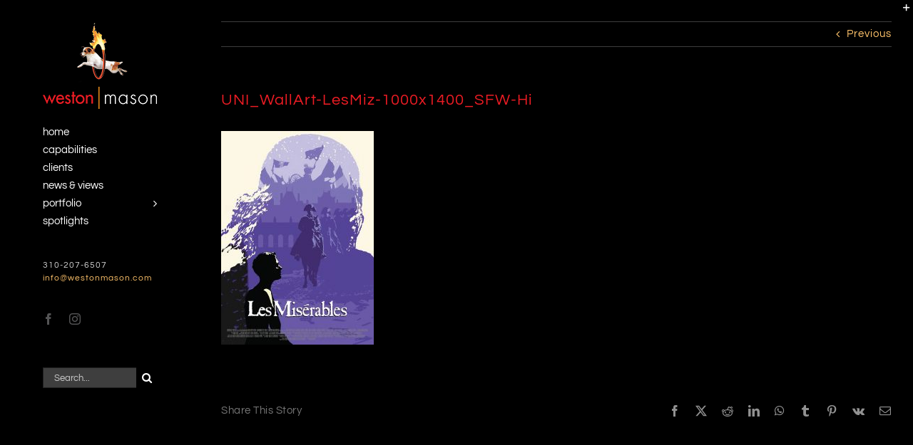

--- FILE ---
content_type: text/plain
request_url: https://www.google-analytics.com/j/collect?v=1&_v=j102&a=1018979183&t=pageview&_s=1&dl=https%3A%2F%2Fwww.westonmason.com%2Fkeyart-2%2Fattachment%2Funi_wallart-lesmiz-1000x1400_sfw-hi%2F&ul=en-us%40posix&dt=UNI_WallArt-LesMiz-1000x1400_SFW-Hi%20-%20Weston%2FMason%20Marketing&sr=1280x720&vp=1280x720&_u=IEBAAEABAAAAACAAI~&jid=956311384&gjid=759162705&cid=716563978.1768767540&tid=UA-97842328-1&_gid=563510498.1768767540&_r=1&_slc=1&z=336440093
body_size: -451
content:
2,cG-G4TJTSHPEM